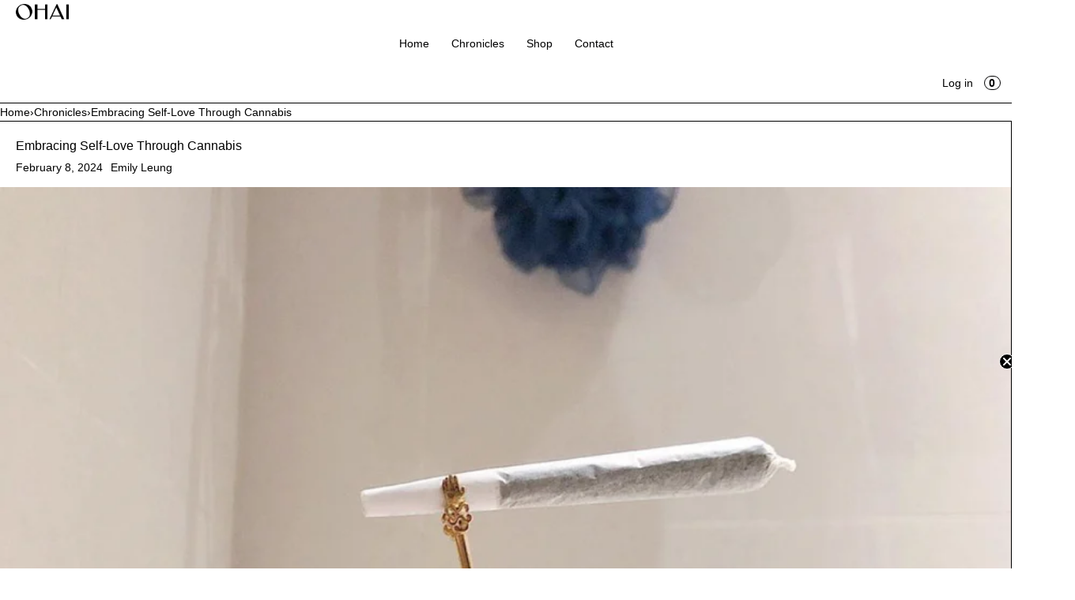

--- FILE ---
content_type: text/html; charset=utf-8
request_url: https://ohailife.com/blogs/chronicles/embracing-self-love-through-cannabis
body_size: 21341
content:
<!doctype html>
<html lang="en" dir="ltr"  class="no-js">
<head>
    <meta charset="utf-8">
    <meta name="viewport" content="width=device-width, initial-scale=1, viewport-fit=cover"><!-- OpenThinking SEO Engine -->	


<title>&nbsp;Embracing Self-Love Through Cannabis&nbsp;-&nbsp;OHAI</title>
<link rel="canonical" href="https://ohailife.com/blogs/chronicles/embracing-self-love-through-cannabis">
<meta name="description" content="In recent years, the narrative around cannabis has undergone a significant transformation. Once enveloped in stigma and prohibition, cannabis is now celebrat...">
<meta name="robots" content="index, follow, max-snippet:-1, max-image-preview:large, max-video-preview:-1">
<meta name="theme-color" content="#ffffff">
<meta name="Bullet" property="OpenThinking" content="https://openthinking.net/">
<meta name="designer" content="OpenThinking">
<meta property="og:site_name" content="OHAI">
<meta property="og:url" content="https://ohailife.com/blogs/chronicles/embracing-self-love-through-cannabis">
<meta property="og:title" content="Embracing Self-Love Through Cannabis">
<meta property="og:type" content="article">
<meta property="og:description" content="In recent years, the narrative around cannabis has undergone a significant transformation. Once enveloped in stigma and prohibition, cannabis is now celebrat...">
<meta property="og:image" content="http://ohailife.com/cdn/shop/articles/ohai_chronicles_joint_ring_self_love_bath.png?v=1707720906">
<meta property="og:image:secure_url" content="https://ohailife.com/cdn/shop/articles/ohai_chronicles_joint_ring_self_love_bath.png?v=1707720906">

<meta name="twitter:card" content="summary_large_image">
<meta name="twitter:title" content="Embracing Self-Love Through Cannabis">
<meta name="twitter:description" content="In recent years, the narrative around cannabis has undergone a significant transformation. Once enveloped in stigma and prohibition, cannabis is now celebrat...">
<meta name="ot:id" content="ba22326d40dbd392ea828ea3848766ad">
<script type="application/ld+json" class="openthinking-schema-graph">{"@context":"http:\/\/schema.org\/","@id":"\/blogs\/chronicles\/embracing-self-love-through-cannabis#article","@type":"Article","mainEntityOfPage":{"@type":"WebPage","@id":"https:\/\/ohailife.com\/blogs\/chronicles\/embracing-self-love-through-cannabis"},"articleBody":"\nIn recent years, the narrative around cannabis has undergone a significant transformation. Once enveloped in stigma and prohibition, cannabis is now celebrated in various cultures for its therapeutic and wellness benefits. As we navigate the complexities of modern life, the concept of self-love has never been more important. It's about recognizing our worth, taking care of our mental health, and finding peace within ourselves. In this spirit of self-care and acceptance, cannabis has emerged as a gentle companion for many on their journey towards self-love.\nThe Evolution of Cannabis Perception\nHistorically, cannabis has been used for thousands of years for its medicinal properties and as part of spiritual practices. This ancient wisdom is now being revisited, with a growing body of scientific research underscoring cannabis's benefits. The global shift towards legalization and the burgeoning cannabis industry have played pivotal roles in changing perceptions, enabling more people to explore its potential without fear of judgment or legal repercussions.\nCannabis and Mental Health: A Synergy for Self-Love\nFor many, the path to self-love begins with mental health. Anxiety, stress, and depression can severely hinder one’s ability to foster self-compassion and acceptance. Cannabis, with its calming and therapeutic properties, has been reported by many to alleviate these symptoms, offering a respite from the mental health challenges that plague our daily lives. While not a one-size-fits-all solution, the anecdotal and growing empirical evidence supporting cannabis as a tool for mental wellness cannot be ignored. It's crucial, however, to approach its use with mindfulness and guidance from healthcare professionals to ensure it serves our well-being positively.\nIncorporating Cannabis into Self-Care Routines\nSelf-care is an essential component of self-love, and cannabis has found its way into the routines of those seeking both mental and physical relief. From yoga sessions enhanced by the calming effects of CBD to skincare routines infused with cannabis products, individuals are finding innovative ways to integrate this plant into their daily lives. These practices are not about escapism but about enhancing one’s ability to be present and connected with oneself, fostering a deep sense of peace and contentment.\n\n\n\n\nSuggested Self-Love Rituals with Cannabis\nEmbracing cannabis in self-love rituals can transform ordinary moments into profound experiences of self-discovery and peace. Whether you prefer the traditional act of smoking joints, savoring edibles, utilizing oils, or indulging in infused foods, each method offers a unique pathway to relaxation and introspection. Consider starting your ritual with a small, mindful dose of your chosen cannabis product to set the intention for your self-care practice. For those who enjoy journaling, pairing this with a gentle indica strain can help facilitate deeper emotional release and creativity. Alternatively, a CBD-infused bath bomb can elevate a simple bath into a luxurious spa-like experience, melting away physical and mental tension. For the culinary enthusiasts, preparing a meal with cannabis-infused ingredients not only nurtures the body but also serves as a meditative practice, reminding us of the joy found in self-nourishment. Above all, these rituals underscore the importance of taking time for ourselves, encouraging a loving and compassionate dialogue within. By incorporating cannabis into our self-love routines, we invite harmony between body, mind, and spirit, fostering a sense of well-being that radiates from the inside out.\nSocietal Impact and Cultural Acceptance\nThe growing acceptance of cannabis is also reflective of a broader cultural shift towards embracing diverse paths to wellness and self-care. Social media and community platforms abound with positive narratives and testimonials about cannabis and self-love, breaking down barriers and challenging outdated stereotypes. This openness has cultivated a more inclusive culture around cannabis, one that celebrates its role in enhancing the quality of life and well-being.\nChallenges and Considerations\nDespite its benefits, the journey towards acceptance and understanding of cannabis is not without its challenges. Legal hurdles, societal misconceptions, and the need for more comprehensive research are ongoing concerns. It's imperative for users to navigate their cannabis journey responsibly, armed with knowledge and an understanding of their own bodies and mental health needs.\nCelebrate Love, Celebrate You\nAs we celebrate love, let us also embrace the love we owe ourselves. Cannabis, with its nuanced and multifaceted role in our lives, offers a pathway to self-love that marries ancient wisdom with modern understanding. By fostering a deeper connection with ourselves, we unlock the door to a life filled with peace, acceptance, and well-being. Let this be a reminder to prioritize self-care, explore what makes us feel whole, and approach our wellness journeys with openness and curiosity.","headline":"Embracing Self-Love Through Cannabis","description":"","image":"https:\/\/ohailife.com\/cdn\/shop\/articles\/ohai_chronicles_joint_ring_self_love_bath.png?v=1707720906\u0026width=1920","datePublished":"2024-02-11T22:55:05-08:00","dateModified":"2024-02-08T23:00:00-08:00","author":{"@type":"Person","name":"Emily Leung"},"publisher":{"@type":"Organization","name":"OHAI"}}</script><script type="application/ld+json" class="openthinking-schema-graph">
{
    "@context": "https://schema.org",
    "@type": "BreadcrumbList",
    "itemListElement": [{
      "@type": "ListItem",
      "position": 1,
      "name": "Home",
      "item": "https://ohailife.com"
    }, {
      "@type": "ListItem",
      "position": 2,
      "name": "Chronicles",
      "item": "https://ohailife.com/blogs/chronicles"
    }, {
      "@type": "ListItem",
      "position": 3,
      "name": "Embracing Self-Love Through Cannabis",
      "item": "https://ohailife.com/blogs/chronicles/embracing-self-love-through-cannabis"
    }]
}
</script>
<!-- / OpenThinking SEO Engine -->

<link rel="shortcut icon" href="//ohailife.com/cdn/shop/files/Untitled_3.png?crop=center&height=32&v=1702171921&width=32">
    <link rel="apple-touch-icon-precomposed" href="//ohailife.com/cdn/shop/files/Untitled_3.png?crop=center&height=250&v=1702171921&width=250"><script>document.documentElement.className = 'js';</script>

    <!-- BEGIN content_for_header -->
    <script>window.performance && window.performance.mark && window.performance.mark('shopify.content_for_header.start');</script><meta name="google-site-verification" content="-DSlUyCGfoT0S0HI0OtQFwXaQTL0QzUOVjrvA8TC-qM">
<meta id="shopify-digital-wallet" name="shopify-digital-wallet" content="/7778599027/digital_wallets/dialog">
<link rel="alternate" type="application/atom+xml" title="Feed" href="/blogs/chronicles.atom" />
<script async="async" src="/checkouts/internal/preloads.js?locale=en-CA"></script>
<script id="shopify-features" type="application/json">{"accessToken":"be539169a23c629fb1d017d535f07067","betas":["rich-media-storefront-analytics"],"domain":"ohailife.com","predictiveSearch":true,"shopId":7778599027,"locale":"en"}</script>
<script>var Shopify = Shopify || {};
Shopify.shop = "ohai.myshopify.com";
Shopify.locale = "en";
Shopify.currency = {"active":"CAD","rate":"1.0"};
Shopify.country = "CA";
Shopify.theme = {"name":"Updated copy of OHAI 2024 Redesign","id":134591348851,"schema_name":"Bullet","schema_version":"5.2.0","theme_store_id":1114,"role":"main"};
Shopify.theme.handle = "null";
Shopify.theme.style = {"id":null,"handle":null};
Shopify.cdnHost = "ohailife.com/cdn";
Shopify.routes = Shopify.routes || {};
Shopify.routes.root = "/";</script>
<script type="module">!function(o){(o.Shopify=o.Shopify||{}).modules=!0}(window);</script>
<script>!function(o){function n(){var o=[];function n(){o.push(Array.prototype.slice.apply(arguments))}return n.q=o,n}var t=o.Shopify=o.Shopify||{};t.loadFeatures=n(),t.autoloadFeatures=n()}(window);</script>
<script id="shop-js-analytics" type="application/json">{"pageType":"article"}</script>
<script defer="defer" async type="module" src="//ohailife.com/cdn/shopifycloud/shop-js/modules/v2/client.init-shop-cart-sync_BT-GjEfc.en.esm.js"></script>
<script defer="defer" async type="module" src="//ohailife.com/cdn/shopifycloud/shop-js/modules/v2/chunk.common_D58fp_Oc.esm.js"></script>
<script defer="defer" async type="module" src="//ohailife.com/cdn/shopifycloud/shop-js/modules/v2/chunk.modal_xMitdFEc.esm.js"></script>
<script type="module">
  await import("//ohailife.com/cdn/shopifycloud/shop-js/modules/v2/client.init-shop-cart-sync_BT-GjEfc.en.esm.js");
await import("//ohailife.com/cdn/shopifycloud/shop-js/modules/v2/chunk.common_D58fp_Oc.esm.js");
await import("//ohailife.com/cdn/shopifycloud/shop-js/modules/v2/chunk.modal_xMitdFEc.esm.js");

  window.Shopify.SignInWithShop?.initShopCartSync?.({"fedCMEnabled":true,"windoidEnabled":true});

</script>
<script>(function() {
  var isLoaded = false;
  function asyncLoad() {
    if (isLoaded) return;
    isLoaded = true;
    var urls = ["https:\/\/shopify.covet.pics\/covet-pics-widget-inject.js?shop=ohai.myshopify.com","https:\/\/cdn.nfcube.com\/instafeed-630fcbd286ffa96545dc4e30daa9a3d0.js?shop=ohai.myshopify.com"];
    for (var i = 0; i < urls.length; i++) {
      var s = document.createElement('script');
      s.type = 'text/javascript';
      s.async = true;
      s.src = urls[i];
      var x = document.getElementsByTagName('script')[0];
      x.parentNode.insertBefore(s, x);
    }
  };
  if(window.attachEvent) {
    window.attachEvent('onload', asyncLoad);
  } else {
    window.addEventListener('load', asyncLoad, false);
  }
})();</script>
<script id="__st">var __st={"a":7778599027,"offset":-28800,"reqid":"892ddfce-05e6-49d5-b0c5-f1612e95e49f-1769229729","pageurl":"ohailife.com\/blogs\/chronicles\/embracing-self-love-through-cannabis","s":"articles-734845665395","u":"2d3f2c35e6f2","p":"article","rtyp":"article","rid":734845665395};</script>
<script>window.ShopifyPaypalV4VisibilityTracking = true;</script>
<script id="captcha-bootstrap">!function(){'use strict';const t='contact',e='account',n='new_comment',o=[[t,t],['blogs',n],['comments',n],[t,'customer']],c=[[e,'customer_login'],[e,'guest_login'],[e,'recover_customer_password'],[e,'create_customer']],r=t=>t.map((([t,e])=>`form[action*='/${t}']:not([data-nocaptcha='true']) input[name='form_type'][value='${e}']`)).join(','),a=t=>()=>t?[...document.querySelectorAll(t)].map((t=>t.form)):[];function s(){const t=[...o],e=r(t);return a(e)}const i='password',u='form_key',d=['recaptcha-v3-token','g-recaptcha-response','h-captcha-response',i],f=()=>{try{return window.sessionStorage}catch{return}},m='__shopify_v',_=t=>t.elements[u];function p(t,e,n=!1){try{const o=window.sessionStorage,c=JSON.parse(o.getItem(e)),{data:r}=function(t){const{data:e,action:n}=t;return t[m]||n?{data:e,action:n}:{data:t,action:n}}(c);for(const[e,n]of Object.entries(r))t.elements[e]&&(t.elements[e].value=n);n&&o.removeItem(e)}catch(o){console.error('form repopulation failed',{error:o})}}const l='form_type',E='cptcha';function T(t){t.dataset[E]=!0}const w=window,h=w.document,L='Shopify',v='ce_forms',y='captcha';let A=!1;((t,e)=>{const n=(g='f06e6c50-85a8-45c8-87d0-21a2b65856fe',I='https://cdn.shopify.com/shopifycloud/storefront-forms-hcaptcha/ce_storefront_forms_captcha_hcaptcha.v1.5.2.iife.js',D={infoText:'Protected by hCaptcha',privacyText:'Privacy',termsText:'Terms'},(t,e,n)=>{const o=w[L][v],c=o.bindForm;if(c)return c(t,g,e,D).then(n);var r;o.q.push([[t,g,e,D],n]),r=I,A||(h.body.append(Object.assign(h.createElement('script'),{id:'captcha-provider',async:!0,src:r})),A=!0)});var g,I,D;w[L]=w[L]||{},w[L][v]=w[L][v]||{},w[L][v].q=[],w[L][y]=w[L][y]||{},w[L][y].protect=function(t,e){n(t,void 0,e),T(t)},Object.freeze(w[L][y]),function(t,e,n,w,h,L){const[v,y,A,g]=function(t,e,n){const i=e?o:[],u=t?c:[],d=[...i,...u],f=r(d),m=r(i),_=r(d.filter((([t,e])=>n.includes(e))));return[a(f),a(m),a(_),s()]}(w,h,L),I=t=>{const e=t.target;return e instanceof HTMLFormElement?e:e&&e.form},D=t=>v().includes(t);t.addEventListener('submit',(t=>{const e=I(t);if(!e)return;const n=D(e)&&!e.dataset.hcaptchaBound&&!e.dataset.recaptchaBound,o=_(e),c=g().includes(e)&&(!o||!o.value);(n||c)&&t.preventDefault(),c&&!n&&(function(t){try{if(!f())return;!function(t){const e=f();if(!e)return;const n=_(t);if(!n)return;const o=n.value;o&&e.removeItem(o)}(t);const e=Array.from(Array(32),(()=>Math.random().toString(36)[2])).join('');!function(t,e){_(t)||t.append(Object.assign(document.createElement('input'),{type:'hidden',name:u})),t.elements[u].value=e}(t,e),function(t,e){const n=f();if(!n)return;const o=[...t.querySelectorAll(`input[type='${i}']`)].map((({name:t})=>t)),c=[...d,...o],r={};for(const[a,s]of new FormData(t).entries())c.includes(a)||(r[a]=s);n.setItem(e,JSON.stringify({[m]:1,action:t.action,data:r}))}(t,e)}catch(e){console.error('failed to persist form',e)}}(e),e.submit())}));const S=(t,e)=>{t&&!t.dataset[E]&&(n(t,e.some((e=>e===t))),T(t))};for(const o of['focusin','change'])t.addEventListener(o,(t=>{const e=I(t);D(e)&&S(e,y())}));const B=e.get('form_key'),M=e.get(l),P=B&&M;t.addEventListener('DOMContentLoaded',(()=>{const t=y();if(P)for(const e of t)e.elements[l].value===M&&p(e,B);[...new Set([...A(),...v().filter((t=>'true'===t.dataset.shopifyCaptcha))])].forEach((e=>S(e,t)))}))}(h,new URLSearchParams(w.location.search),n,t,e,['guest_login'])})(!0,!0)}();</script>
<script integrity="sha256-4kQ18oKyAcykRKYeNunJcIwy7WH5gtpwJnB7kiuLZ1E=" data-source-attribution="shopify.loadfeatures" defer="defer" src="//ohailife.com/cdn/shopifycloud/storefront/assets/storefront/load_feature-a0a9edcb.js" crossorigin="anonymous"></script>
<script data-source-attribution="shopify.dynamic_checkout.dynamic.init">var Shopify=Shopify||{};Shopify.PaymentButton=Shopify.PaymentButton||{isStorefrontPortableWallets:!0,init:function(){window.Shopify.PaymentButton.init=function(){};var t=document.createElement("script");t.src="https://ohailife.com/cdn/shopifycloud/portable-wallets/latest/portable-wallets.en.js",t.type="module",document.head.appendChild(t)}};
</script>
<script data-source-attribution="shopify.dynamic_checkout.buyer_consent">
  function portableWalletsHideBuyerConsent(e){var t=document.getElementById("shopify-buyer-consent"),n=document.getElementById("shopify-subscription-policy-button");t&&n&&(t.classList.add("hidden"),t.setAttribute("aria-hidden","true"),n.removeEventListener("click",e))}function portableWalletsShowBuyerConsent(e){var t=document.getElementById("shopify-buyer-consent"),n=document.getElementById("shopify-subscription-policy-button");t&&n&&(t.classList.remove("hidden"),t.removeAttribute("aria-hidden"),n.addEventListener("click",e))}window.Shopify?.PaymentButton&&(window.Shopify.PaymentButton.hideBuyerConsent=portableWalletsHideBuyerConsent,window.Shopify.PaymentButton.showBuyerConsent=portableWalletsShowBuyerConsent);
</script>
<script data-source-attribution="shopify.dynamic_checkout.cart.bootstrap">document.addEventListener("DOMContentLoaded",(function(){function t(){return document.querySelector("shopify-accelerated-checkout-cart, shopify-accelerated-checkout")}if(t())Shopify.PaymentButton.init();else{new MutationObserver((function(e,n){t()&&(Shopify.PaymentButton.init(),n.disconnect())})).observe(document.body,{childList:!0,subtree:!0})}}));
</script>

<script>window.performance && window.performance.mark && window.performance.mark('shopify.content_for_header.end');</script>
    <!-- END content_for_header --><link href="//ohailife.com/cdn/shop/t/12/assets/skelet.css?v=30690137805230624931739223206" rel="stylesheet" type="text/css" media="all" /><style id="global-css-vars" data-otid="ba22326d40dbd392ea828ea3848766ad">:root {
    --hFontFamily: var(--fontFamily);
    --fontWeight: 400;
    --fontStyle: normal;
    --hWeight: 600;
    --hStyle: normal;

    --bgColor: #ffffff;
    --bgColorOpacity: rgba(255, 255, 255, 0.85);
    --primary: #000000;
    --plyr-color-main: var(--primary);
    --plyr-video-background: transparent;

    --iconSize: var(--fontSize);

    --color: #000000;
    --linkColor: #000001;
    --linkHover: #000000;

    --buttonBgColor: #000000;
    --buttonColor: #ffffff;
    --buttonBorderColor: #000000;
    --buttonBorderHover: #000000;
    --buttonTransform: uppercase;
    --buttonWeight: 600;
    --buttonAlign: center;

    --buyButtonBgColor: #000000;
    --buyButtonBorderColor: #000000;
    --buyButtonBorderHover: #000000;
    --buyButtonColor: #ffffff;
    --buttonBorderWidth: 1px;

    --boxBgColor: #ffffff;
    --boxPlaceholderColor: #000000;--boxBorderColor: #000000;
    --boxBorderHover: #000000;
    --boxBorderActive: #000000;

    --boxColor: #000000;
    --boxBorderWidth: 1px;

    --boxTransform: none;
    --boxAlign: left;

    --cardBg: rgba(0,0,0,0);
    --cardColor: #000000;
    --cardTextBg: rgba(0,0,0,0);

    --globalBorderColor: #000000;
    --globalBorderWidth: 1px;
    --globalBorder: var(--globalBorderWidth) solid var(--globalBorderColor);

    --radius: 5rem;
    --radius-2: 1rem;
    --radiusImg: 0;

    --globalShadow: 0 0 15px rgba(0,0,0,0.25);
    --globalTransparentBg: rgba(255, 255, 255, 0.9);

    --buttonRadius: var(--radius);
    --padding: 2rem;
    --boxPadding: 1.4rem;
    --boxRadius: var(--radius);
    --buttonPadding: 1.4rem;
    --rowGap: 0;
    --columnGap: 0;

    --logoSize: 1.8rem;
    --headerHeight: auto;

    --fontSizeBase: 1.0;
    --fontSize: calc(var(--fontSizeBase) * 1.4rem);

    --colorHeadings: #000000;
    --hSizeBase: 1.0;
    --hSize: calc(var(--hSizeBase) * 1.6rem);
    --h1Size: var(--hSize);
    --h2Size: var(--hSize);
    --h3Size: var(--hSize);
    --h4Size: var(--hSize);
    --h5Size: var(--hSize);
    --h6Size: var(--hSize);

    --hLine: 1.4;
    --h1Line: var(--hLine);
    --h2Line: var(--hLine);
    --h3Line: var(--hLine);
    --h4Line: var(--hLine);
    --h5Line: var(--hLine);
    --h6Line: var(--hLine);

    --fontFamily: Helvetica, Arial, sans-serif;
    --fontWeight: 400;
    --fontStyle: normal;

    --hFontFamily: Helvetica, Arial, sans-serif;
    --hWeight: 400;
    --hStyle: normal;
    --hTxTransform: none;

    --boxedLayoutMaxWidth: 1200px;

    --cardRatioCustom: 130%;

    --a11yWidth: calc(var(--globalBorderWidth) * 1);
    --a11yOffset: calc(var(--globalBorderWidth) * 3);
    --a11yColor: var(--globalBorderColor);
    --a11yOutline: var(--a11yWidth) solid var(--a11yColor);
    --a11yShadow: 0 0 0 var(--a11yWidth), 0 0 0 var(--a11yOffset) var(--a11yColor);
}img,video,iframe:not([title="reCAPTCHA"]),.lazyframe,.plyr__video-wrapper { border-radius: var(--radiusImg) }

body.ip--padding :where(img,video,.lazyframe,.plyr__video-wrapper) { transform: scale(0.98) }
body.ip--margin :where(img,video,.lazyframe,.plyr__video-wrapper)  { transform: scale(0.99) }
@media (max-width: 777px) { 
    body.ip--padding :where(img,video,.lazyframe,.plyr__video-wrapper) { transform: scale(0.97) } 
    body.ip--margin :where(img,video,.lazyframe,.plyr__video-wrapper)  { transform: scale(0.98) } 
}summary.dropdown-caret::-webkit-details-marker { display:none }
.dropdown-caret { --caretSize: 6px; width: 100%; list-style: none; display: flex; align-items: center; justify-content: space-between; gap: .7rem; user-select: none }.dropdown-caret::after {
        content: "";
        display: inline-block;
        width: 0;
        height: 0;
        vertical-align: middle;
        border-style: solid;
        border-width: var(--caretSize) var(--caretSize) 0;
        border-right-color: transparent;
        border-bottom-color: transparent;
        border-left-color: transparent;
    }

    details[open] > summary.dropdown-caret::after,
    .dropdown-caret[aria-expanded="true"]::after { transform: rotate(180deg) }@media (max-width: 777px) { 
  :root { 
    --fontSize: 1.4rem;
    --iconSize: var(--fontSize);
    --hSize: 1.6rem;
    --h1Size: var(--hSize);
    --h2Size: var(--hSize);
    --h3Size: var(--hSize);
    --h4Size: var(--hSize);
    --h5Size: var(--hSize);
    --h6Size: var(--hSize);
  }
}.coretex-dialog {
    --dialogBg: var(--bgColor);
    --dialogColor: var(--color);
        --hColor: var(--dialogColor);
    --dialogRadius: calc(var(--radius) / 3);
    --dialogW: calc(100% - var(--dialogMargin));
    --dialogMaxW: 500px;
    --dialogH: 600px;
    --dialogMaxH: calc(100vh - (var(--margin) * 2));
    --dialogBorder: var(--globalBorder);
    --dialogPadding: var(--padding);
    --dialogMargin: auto;

    --dialogSize: inherit;
    --hSize: var(--dialogSize);

    --dialogAnimationOpen: fadeIn 150ms ease forwards;
    --dialogAnimationClose: fadeOut 150ms ease forwards;
    --dialogTransOrigin: center;
}

.coretex-dialog dialog::-webkit-backdrop { --dialogBackdropBg: rgba(255, 255, 255, 0.9);
    --dialogBackdropBlur: none;
    --dialogBackdropAnimationIn: fadeIn 100ms ease forwards;
    --dialogBackdropAnimationOut: fadeOut 100ms ease forwards;
    pointer-events: all; }
.coretex-dialog dialog::backdrop { --dialogBackdropBg: rgba(255, 255, 255, 0.9);
    --dialogBackdropBlur: none;
    --dialogBackdropAnimationIn: fadeIn 100ms ease forwards;
    --dialogBackdropAnimationOut: fadeOut 100ms ease forwards;
    pointer-events: all; }

@keyframes fadeIn { 0% { opacity: 0 } 100% { opacity: 1 } }
@keyframes fadeOut { from { opacity: 1 } to { opacity: 0 } }
</style><link href="//ohailife.com/cdn/shop/t/12/assets/app.css?v=173536089958111605201739223206" rel="stylesheet" type="text/css" media="all" />

<!-- BEGIN app block: shopify://apps/klaviyo-email-marketing-sms/blocks/klaviyo-onsite-embed/2632fe16-c075-4321-a88b-50b567f42507 -->












  <script async src="https://static.klaviyo.com/onsite/js/XMkJSj/klaviyo.js?company_id=XMkJSj"></script>
  <script>!function(){if(!window.klaviyo){window._klOnsite=window._klOnsite||[];try{window.klaviyo=new Proxy({},{get:function(n,i){return"push"===i?function(){var n;(n=window._klOnsite).push.apply(n,arguments)}:function(){for(var n=arguments.length,o=new Array(n),w=0;w<n;w++)o[w]=arguments[w];var t="function"==typeof o[o.length-1]?o.pop():void 0,e=new Promise((function(n){window._klOnsite.push([i].concat(o,[function(i){t&&t(i),n(i)}]))}));return e}}})}catch(n){window.klaviyo=window.klaviyo||[],window.klaviyo.push=function(){var n;(n=window._klOnsite).push.apply(n,arguments)}}}}();</script>

  




  <script>
    window.klaviyoReviewsProductDesignMode = false
  </script>







<!-- END app block --><link href="https://monorail-edge.shopifysvc.com" rel="dns-prefetch">
<script>(function(){if ("sendBeacon" in navigator && "performance" in window) {try {var session_token_from_headers = performance.getEntriesByType('navigation')[0].serverTiming.find(x => x.name == '_s').description;} catch {var session_token_from_headers = undefined;}var session_cookie_matches = document.cookie.match(/_shopify_s=([^;]*)/);var session_token_from_cookie = session_cookie_matches && session_cookie_matches.length === 2 ? session_cookie_matches[1] : "";var session_token = session_token_from_headers || session_token_from_cookie || "";function handle_abandonment_event(e) {var entries = performance.getEntries().filter(function(entry) {return /monorail-edge.shopifysvc.com/.test(entry.name);});if (!window.abandonment_tracked && entries.length === 0) {window.abandonment_tracked = true;var currentMs = Date.now();var navigation_start = performance.timing.navigationStart;var payload = {shop_id: 7778599027,url: window.location.href,navigation_start,duration: currentMs - navigation_start,session_token,page_type: "article"};window.navigator.sendBeacon("https://monorail-edge.shopifysvc.com/v1/produce", JSON.stringify({schema_id: "online_store_buyer_site_abandonment/1.1",payload: payload,metadata: {event_created_at_ms: currentMs,event_sent_at_ms: currentMs}}));}}window.addEventListener('pagehide', handle_abandonment_event);}}());</script>
<script id="web-pixels-manager-setup">(function e(e,d,r,n,o){if(void 0===o&&(o={}),!Boolean(null===(a=null===(i=window.Shopify)||void 0===i?void 0:i.analytics)||void 0===a?void 0:a.replayQueue)){var i,a;window.Shopify=window.Shopify||{};var t=window.Shopify;t.analytics=t.analytics||{};var s=t.analytics;s.replayQueue=[],s.publish=function(e,d,r){return s.replayQueue.push([e,d,r]),!0};try{self.performance.mark("wpm:start")}catch(e){}var l=function(){var e={modern:/Edge?\/(1{2}[4-9]|1[2-9]\d|[2-9]\d{2}|\d{4,})\.\d+(\.\d+|)|Firefox\/(1{2}[4-9]|1[2-9]\d|[2-9]\d{2}|\d{4,})\.\d+(\.\d+|)|Chrom(ium|e)\/(9{2}|\d{3,})\.\d+(\.\d+|)|(Maci|X1{2}).+ Version\/(15\.\d+|(1[6-9]|[2-9]\d|\d{3,})\.\d+)([,.]\d+|)( \(\w+\)|)( Mobile\/\w+|) Safari\/|Chrome.+OPR\/(9{2}|\d{3,})\.\d+\.\d+|(CPU[ +]OS|iPhone[ +]OS|CPU[ +]iPhone|CPU IPhone OS|CPU iPad OS)[ +]+(15[._]\d+|(1[6-9]|[2-9]\d|\d{3,})[._]\d+)([._]\d+|)|Android:?[ /-](13[3-9]|1[4-9]\d|[2-9]\d{2}|\d{4,})(\.\d+|)(\.\d+|)|Android.+Firefox\/(13[5-9]|1[4-9]\d|[2-9]\d{2}|\d{4,})\.\d+(\.\d+|)|Android.+Chrom(ium|e)\/(13[3-9]|1[4-9]\d|[2-9]\d{2}|\d{4,})\.\d+(\.\d+|)|SamsungBrowser\/([2-9]\d|\d{3,})\.\d+/,legacy:/Edge?\/(1[6-9]|[2-9]\d|\d{3,})\.\d+(\.\d+|)|Firefox\/(5[4-9]|[6-9]\d|\d{3,})\.\d+(\.\d+|)|Chrom(ium|e)\/(5[1-9]|[6-9]\d|\d{3,})\.\d+(\.\d+|)([\d.]+$|.*Safari\/(?![\d.]+ Edge\/[\d.]+$))|(Maci|X1{2}).+ Version\/(10\.\d+|(1[1-9]|[2-9]\d|\d{3,})\.\d+)([,.]\d+|)( \(\w+\)|)( Mobile\/\w+|) Safari\/|Chrome.+OPR\/(3[89]|[4-9]\d|\d{3,})\.\d+\.\d+|(CPU[ +]OS|iPhone[ +]OS|CPU[ +]iPhone|CPU IPhone OS|CPU iPad OS)[ +]+(10[._]\d+|(1[1-9]|[2-9]\d|\d{3,})[._]\d+)([._]\d+|)|Android:?[ /-](13[3-9]|1[4-9]\d|[2-9]\d{2}|\d{4,})(\.\d+|)(\.\d+|)|Mobile Safari.+OPR\/([89]\d|\d{3,})\.\d+\.\d+|Android.+Firefox\/(13[5-9]|1[4-9]\d|[2-9]\d{2}|\d{4,})\.\d+(\.\d+|)|Android.+Chrom(ium|e)\/(13[3-9]|1[4-9]\d|[2-9]\d{2}|\d{4,})\.\d+(\.\d+|)|Android.+(UC? ?Browser|UCWEB|U3)[ /]?(15\.([5-9]|\d{2,})|(1[6-9]|[2-9]\d|\d{3,})\.\d+)\.\d+|SamsungBrowser\/(5\.\d+|([6-9]|\d{2,})\.\d+)|Android.+MQ{2}Browser\/(14(\.(9|\d{2,})|)|(1[5-9]|[2-9]\d|\d{3,})(\.\d+|))(\.\d+|)|K[Aa][Ii]OS\/(3\.\d+|([4-9]|\d{2,})\.\d+)(\.\d+|)/},d=e.modern,r=e.legacy,n=navigator.userAgent;return n.match(d)?"modern":n.match(r)?"legacy":"unknown"}(),u="modern"===l?"modern":"legacy",c=(null!=n?n:{modern:"",legacy:""})[u],f=function(e){return[e.baseUrl,"/wpm","/b",e.hashVersion,"modern"===e.buildTarget?"m":"l",".js"].join("")}({baseUrl:d,hashVersion:r,buildTarget:u}),m=function(e){var d=e.version,r=e.bundleTarget,n=e.surface,o=e.pageUrl,i=e.monorailEndpoint;return{emit:function(e){var a=e.status,t=e.errorMsg,s=(new Date).getTime(),l=JSON.stringify({metadata:{event_sent_at_ms:s},events:[{schema_id:"web_pixels_manager_load/3.1",payload:{version:d,bundle_target:r,page_url:o,status:a,surface:n,error_msg:t},metadata:{event_created_at_ms:s}}]});if(!i)return console&&console.warn&&console.warn("[Web Pixels Manager] No Monorail endpoint provided, skipping logging."),!1;try{return self.navigator.sendBeacon.bind(self.navigator)(i,l)}catch(e){}var u=new XMLHttpRequest;try{return u.open("POST",i,!0),u.setRequestHeader("Content-Type","text/plain"),u.send(l),!0}catch(e){return console&&console.warn&&console.warn("[Web Pixels Manager] Got an unhandled error while logging to Monorail."),!1}}}}({version:r,bundleTarget:l,surface:e.surface,pageUrl:self.location.href,monorailEndpoint:e.monorailEndpoint});try{o.browserTarget=l,function(e){var d=e.src,r=e.async,n=void 0===r||r,o=e.onload,i=e.onerror,a=e.sri,t=e.scriptDataAttributes,s=void 0===t?{}:t,l=document.createElement("script"),u=document.querySelector("head"),c=document.querySelector("body");if(l.async=n,l.src=d,a&&(l.integrity=a,l.crossOrigin="anonymous"),s)for(var f in s)if(Object.prototype.hasOwnProperty.call(s,f))try{l.dataset[f]=s[f]}catch(e){}if(o&&l.addEventListener("load",o),i&&l.addEventListener("error",i),u)u.appendChild(l);else{if(!c)throw new Error("Did not find a head or body element to append the script");c.appendChild(l)}}({src:f,async:!0,onload:function(){if(!function(){var e,d;return Boolean(null===(d=null===(e=window.Shopify)||void 0===e?void 0:e.analytics)||void 0===d?void 0:d.initialized)}()){var d=window.webPixelsManager.init(e)||void 0;if(d){var r=window.Shopify.analytics;r.replayQueue.forEach((function(e){var r=e[0],n=e[1],o=e[2];d.publishCustomEvent(r,n,o)})),r.replayQueue=[],r.publish=d.publishCustomEvent,r.visitor=d.visitor,r.initialized=!0}}},onerror:function(){return m.emit({status:"failed",errorMsg:"".concat(f," has failed to load")})},sri:function(e){var d=/^sha384-[A-Za-z0-9+/=]+$/;return"string"==typeof e&&d.test(e)}(c)?c:"",scriptDataAttributes:o}),m.emit({status:"loading"})}catch(e){m.emit({status:"failed",errorMsg:(null==e?void 0:e.message)||"Unknown error"})}}})({shopId: 7778599027,storefrontBaseUrl: "https://ohailife.com",extensionsBaseUrl: "https://extensions.shopifycdn.com/cdn/shopifycloud/web-pixels-manager",monorailEndpoint: "https://monorail-edge.shopifysvc.com/unstable/produce_batch",surface: "storefront-renderer",enabledBetaFlags: ["2dca8a86"],webPixelsConfigList: [{"id":"386203763","configuration":"{\"config\":\"{\\\"pixel_id\\\":\\\"G-W42VTH4MQ4\\\",\\\"google_tag_ids\\\":[\\\"G-W42VTH4MQ4\\\"],\\\"target_country\\\":\\\"CA\\\",\\\"gtag_events\\\":[{\\\"type\\\":\\\"begin_checkout\\\",\\\"action_label\\\":\\\"G-W42VTH4MQ4\\\"},{\\\"type\\\":\\\"search\\\",\\\"action_label\\\":\\\"G-W42VTH4MQ4\\\"},{\\\"type\\\":\\\"view_item\\\",\\\"action_label\\\":\\\"G-W42VTH4MQ4\\\"},{\\\"type\\\":\\\"purchase\\\",\\\"action_label\\\":\\\"G-W42VTH4MQ4\\\"},{\\\"type\\\":\\\"page_view\\\",\\\"action_label\\\":\\\"G-W42VTH4MQ4\\\"},{\\\"type\\\":\\\"add_payment_info\\\",\\\"action_label\\\":\\\"G-W42VTH4MQ4\\\"},{\\\"type\\\":\\\"add_to_cart\\\",\\\"action_label\\\":\\\"G-W42VTH4MQ4\\\"}],\\\"enable_monitoring_mode\\\":false}\"}","eventPayloadVersion":"v1","runtimeContext":"OPEN","scriptVersion":"b2a88bafab3e21179ed38636efcd8a93","type":"APP","apiClientId":1780363,"privacyPurposes":[],"dataSharingAdjustments":{"protectedCustomerApprovalScopes":["read_customer_address","read_customer_email","read_customer_name","read_customer_personal_data","read_customer_phone"]}},{"id":"128548979","configuration":"{\"pixel_id\":\"349159373150536\",\"pixel_type\":\"facebook_pixel\",\"metaapp_system_user_token\":\"-\"}","eventPayloadVersion":"v1","runtimeContext":"OPEN","scriptVersion":"ca16bc87fe92b6042fbaa3acc2fbdaa6","type":"APP","apiClientId":2329312,"privacyPurposes":["ANALYTICS","MARKETING","SALE_OF_DATA"],"dataSharingAdjustments":{"protectedCustomerApprovalScopes":["read_customer_address","read_customer_email","read_customer_name","read_customer_personal_data","read_customer_phone"]}},{"id":"shopify-app-pixel","configuration":"{}","eventPayloadVersion":"v1","runtimeContext":"STRICT","scriptVersion":"0450","apiClientId":"shopify-pixel","type":"APP","privacyPurposes":["ANALYTICS","MARKETING"]},{"id":"shopify-custom-pixel","eventPayloadVersion":"v1","runtimeContext":"LAX","scriptVersion":"0450","apiClientId":"shopify-pixel","type":"CUSTOM","privacyPurposes":["ANALYTICS","MARKETING"]}],isMerchantRequest: false,initData: {"shop":{"name":"OHAI","paymentSettings":{"currencyCode":"CAD"},"myshopifyDomain":"ohai.myshopify.com","countryCode":"CA","storefrontUrl":"https:\/\/ohailife.com"},"customer":null,"cart":null,"checkout":null,"productVariants":[],"purchasingCompany":null},},"https://ohailife.com/cdn","fcfee988w5aeb613cpc8e4bc33m6693e112",{"modern":"","legacy":""},{"shopId":"7778599027","storefrontBaseUrl":"https:\/\/ohailife.com","extensionBaseUrl":"https:\/\/extensions.shopifycdn.com\/cdn\/shopifycloud\/web-pixels-manager","surface":"storefront-renderer","enabledBetaFlags":"[\"2dca8a86\"]","isMerchantRequest":"false","hashVersion":"fcfee988w5aeb613cpc8e4bc33m6693e112","publish":"custom","events":"[[\"page_viewed\",{}]]"});</script><script>
  window.ShopifyAnalytics = window.ShopifyAnalytics || {};
  window.ShopifyAnalytics.meta = window.ShopifyAnalytics.meta || {};
  window.ShopifyAnalytics.meta.currency = 'CAD';
  var meta = {"page":{"pageType":"article","resourceType":"article","resourceId":734845665395,"requestId":"892ddfce-05e6-49d5-b0c5-f1612e95e49f-1769229729"}};
  for (var attr in meta) {
    window.ShopifyAnalytics.meta[attr] = meta[attr];
  }
</script>
<script class="analytics">
  (function () {
    var customDocumentWrite = function(content) {
      var jquery = null;

      if (window.jQuery) {
        jquery = window.jQuery;
      } else if (window.Checkout && window.Checkout.$) {
        jquery = window.Checkout.$;
      }

      if (jquery) {
        jquery('body').append(content);
      }
    };

    var hasLoggedConversion = function(token) {
      if (token) {
        return document.cookie.indexOf('loggedConversion=' + token) !== -1;
      }
      return false;
    }

    var setCookieIfConversion = function(token) {
      if (token) {
        var twoMonthsFromNow = new Date(Date.now());
        twoMonthsFromNow.setMonth(twoMonthsFromNow.getMonth() + 2);

        document.cookie = 'loggedConversion=' + token + '; expires=' + twoMonthsFromNow;
      }
    }

    var trekkie = window.ShopifyAnalytics.lib = window.trekkie = window.trekkie || [];
    if (trekkie.integrations) {
      return;
    }
    trekkie.methods = [
      'identify',
      'page',
      'ready',
      'track',
      'trackForm',
      'trackLink'
    ];
    trekkie.factory = function(method) {
      return function() {
        var args = Array.prototype.slice.call(arguments);
        args.unshift(method);
        trekkie.push(args);
        return trekkie;
      };
    };
    for (var i = 0; i < trekkie.methods.length; i++) {
      var key = trekkie.methods[i];
      trekkie[key] = trekkie.factory(key);
    }
    trekkie.load = function(config) {
      trekkie.config = config || {};
      trekkie.config.initialDocumentCookie = document.cookie;
      var first = document.getElementsByTagName('script')[0];
      var script = document.createElement('script');
      script.type = 'text/javascript';
      script.onerror = function(e) {
        var scriptFallback = document.createElement('script');
        scriptFallback.type = 'text/javascript';
        scriptFallback.onerror = function(error) {
                var Monorail = {
      produce: function produce(monorailDomain, schemaId, payload) {
        var currentMs = new Date().getTime();
        var event = {
          schema_id: schemaId,
          payload: payload,
          metadata: {
            event_created_at_ms: currentMs,
            event_sent_at_ms: currentMs
          }
        };
        return Monorail.sendRequest("https://" + monorailDomain + "/v1/produce", JSON.stringify(event));
      },
      sendRequest: function sendRequest(endpointUrl, payload) {
        // Try the sendBeacon API
        if (window && window.navigator && typeof window.navigator.sendBeacon === 'function' && typeof window.Blob === 'function' && !Monorail.isIos12()) {
          var blobData = new window.Blob([payload], {
            type: 'text/plain'
          });

          if (window.navigator.sendBeacon(endpointUrl, blobData)) {
            return true;
          } // sendBeacon was not successful

        } // XHR beacon

        var xhr = new XMLHttpRequest();

        try {
          xhr.open('POST', endpointUrl);
          xhr.setRequestHeader('Content-Type', 'text/plain');
          xhr.send(payload);
        } catch (e) {
          console.log(e);
        }

        return false;
      },
      isIos12: function isIos12() {
        return window.navigator.userAgent.lastIndexOf('iPhone; CPU iPhone OS 12_') !== -1 || window.navigator.userAgent.lastIndexOf('iPad; CPU OS 12_') !== -1;
      }
    };
    Monorail.produce('monorail-edge.shopifysvc.com',
      'trekkie_storefront_load_errors/1.1',
      {shop_id: 7778599027,
      theme_id: 134591348851,
      app_name: "storefront",
      context_url: window.location.href,
      source_url: "//ohailife.com/cdn/s/trekkie.storefront.8d95595f799fbf7e1d32231b9a28fd43b70c67d3.min.js"});

        };
        scriptFallback.async = true;
        scriptFallback.src = '//ohailife.com/cdn/s/trekkie.storefront.8d95595f799fbf7e1d32231b9a28fd43b70c67d3.min.js';
        first.parentNode.insertBefore(scriptFallback, first);
      };
      script.async = true;
      script.src = '//ohailife.com/cdn/s/trekkie.storefront.8d95595f799fbf7e1d32231b9a28fd43b70c67d3.min.js';
      first.parentNode.insertBefore(script, first);
    };
    trekkie.load(
      {"Trekkie":{"appName":"storefront","development":false,"defaultAttributes":{"shopId":7778599027,"isMerchantRequest":null,"themeId":134591348851,"themeCityHash":"8750630770095284700","contentLanguage":"en","currency":"CAD","eventMetadataId":"002864d4-3765-4bb5-90b6-2c2f2f51339e"},"isServerSideCookieWritingEnabled":true,"monorailRegion":"shop_domain","enabledBetaFlags":["65f19447"]},"Session Attribution":{},"S2S":{"facebookCapiEnabled":true,"source":"trekkie-storefront-renderer","apiClientId":580111}}
    );

    var loaded = false;
    trekkie.ready(function() {
      if (loaded) return;
      loaded = true;

      window.ShopifyAnalytics.lib = window.trekkie;

      var originalDocumentWrite = document.write;
      document.write = customDocumentWrite;
      try { window.ShopifyAnalytics.merchantGoogleAnalytics.call(this); } catch(error) {};
      document.write = originalDocumentWrite;

      window.ShopifyAnalytics.lib.page(null,{"pageType":"article","resourceType":"article","resourceId":734845665395,"requestId":"892ddfce-05e6-49d5-b0c5-f1612e95e49f-1769229729","shopifyEmitted":true});

      var match = window.location.pathname.match(/checkouts\/(.+)\/(thank_you|post_purchase)/)
      var token = match? match[1]: undefined;
      if (!hasLoggedConversion(token)) {
        setCookieIfConversion(token);
        
      }
    });


        var eventsListenerScript = document.createElement('script');
        eventsListenerScript.async = true;
        eventsListenerScript.src = "//ohailife.com/cdn/shopifycloud/storefront/assets/shop_events_listener-3da45d37.js";
        document.getElementsByTagName('head')[0].appendChild(eventsListenerScript);

})();</script>
  <script>
  if (!window.ga || (window.ga && typeof window.ga !== 'function')) {
    window.ga = function ga() {
      (window.ga.q = window.ga.q || []).push(arguments);
      if (window.Shopify && window.Shopify.analytics && typeof window.Shopify.analytics.publish === 'function') {
        window.Shopify.analytics.publish("ga_stub_called", {}, {sendTo: "google_osp_migration"});
      }
      console.error("Shopify's Google Analytics stub called with:", Array.from(arguments), "\nSee https://help.shopify.com/manual/promoting-marketing/pixels/pixel-migration#google for more information.");
    };
    if (window.Shopify && window.Shopify.analytics && typeof window.Shopify.analytics.publish === 'function') {
      window.Shopify.analytics.publish("ga_stub_initialized", {}, {sendTo: "google_osp_migration"});
    }
  }
</script>
<script
  defer
  src="https://ohailife.com/cdn/shopifycloud/perf-kit/shopify-perf-kit-3.0.4.min.js"
  data-application="storefront-renderer"
  data-shop-id="7778599027"
  data-render-region="gcp-us-central1"
  data-page-type="article"
  data-theme-instance-id="134591348851"
  data-theme-name="Bullet"
  data-theme-version="5.2.0"
  data-monorail-region="shop_domain"
  data-resource-timing-sampling-rate="10"
  data-shs="true"
  data-shs-beacon="true"
  data-shs-export-with-fetch="true"
  data-shs-logs-sample-rate="1"
  data-shs-beacon-endpoint="https://ohailife.com/api/collect"
></script>
</head>
<body class="t-article ip--none" layout-boxed="false" pid="/blogs/chronicles/embracing-self-love-through-cannabis">
<a href="#mainContent" class="skip-to-content button is-primary visually-hidden">Skip to content</a>

    <component-loader id="app"><!-- BEGIN sections: group-header -->
<div id="shopify-section-sections--16912486891635__header" class="shopify-section shopify-section-group-group-header main-header"><script src="//ohailife.com/cdn/shop/t/12/assets/predictive-search.js?v=181628166826281925991739223206" defer></script><search-engine id="searchbar">

    <x-grid columns="2" id="SearchControllers" class="header">
        <x-cell ps="center start"><h3 class="h3 headingTitle">Search</h3></x-cell>
        <x-cell ps="center end">
            <button class="is-blank shrink-search no-js-hidden"><i class="g-x"><svg xmlns="http://www.w3.org/2000/svg" fill="none" viewBox="0 0 24 24" focusable="false" aria-hidden="true"><path stroke="currentColor" stroke-linecap="round" stroke-linejoin="round" stroke-width="1" d="M18 6 6 18M6 6l12 12"/></svg></i></button>
            <noscript><a href="#!" class="button is-blank shrink-search"><i class="g-x"><svg xmlns="http://www.w3.org/2000/svg" fill="none" viewBox="0 0 24 24" focusable="false" aria-hidden="true"><path stroke="currentColor" stroke-linecap="round" stroke-linejoin="round" stroke-width="1" d="M18 6 6 18M6 6l12 12"/></svg></i></a></noscript>
        </x-cell>
    </x-grid><main-search>
        <form action="/search" method="get" role="search" class="search">
        <x-flex direction="column" class="search-section">
            <x-flex ai="center" class="search-input-stack">
                <x-cell style="padding-left:var(--boxPadding)"><i class="g-search"><svg xmlns="http://www.w3.org/2000/svg" fill="none" viewBox="0 0 24 24" focusable="false" aria-hidden="true"><path stroke="currentColor" stroke-linecap="round" stroke-linejoin="round" stroke-width="1" d="m21 21-6-6m2-5a7 7 0 1 1-14 0 7 7 0 0 1 14 0Z"/></svg></i></x-cell>
                <x-cell class="s-input fullwidth">
                    <label for="Search-In-Template" class="visually-hidden">Search</label>
                    <input id="Search-In-Template" class="fullwidth"
                        type="search"
                        name="q"
                        value=""
                        placeholder="Search">
                    <input type="hidden" name="options[prefix]" value="last">
                </x-cell>

                <x-cell class="s-buttons">
                    <button type="reset" class="is-blank reset__button field__button  hidden" aria-label="Reset">
                        <span><i class="g-x"><svg xmlns="http://www.w3.org/2000/svg" fill="none" viewBox="0 0 24 24" focusable="false" aria-hidden="true"><path stroke="currentColor" stroke-linecap="round" stroke-linejoin="round" stroke-width="1" d="M18 6 6 18M6 6l12 12"/></svg></i></span>
                    </button>
                    <button type="submit" class="is-blank visually-hidden" aria-label="Search"><span>Search</span></button>
                </x-cell>
            </x-flex></x-flex>
        </form>
    </main-search></search-engine><section id="mobmenu">
<div class="mobnav"><x-grid columns="2" class="header">
	<x-cell ps="center start"><h3 class="h3 headingTitle">Menu</h3></x-cell>
	<x-cell ps="center end">
		<button class="is-blank shrink-menu no-js-hidden">
            <span class="visually-hidden">Close</span><i class="g-x"><svg xmlns="http://www.w3.org/2000/svg" fill="none" viewBox="0 0 24 24" focusable="false" aria-hidden="true"><path stroke="currentColor" stroke-linecap="round" stroke-linejoin="round" stroke-width="1" d="M18 6 6 18M6 6l12 12"/></svg></i></button>
		<noscript><a href="#!" class="button is-blank shrink-search"><span class="visually-hidden">Close</span><i class="g-x"><svg xmlns="http://www.w3.org/2000/svg" fill="none" viewBox="0 0 24 24" focusable="false" aria-hidden="true"><path stroke="currentColor" stroke-linecap="round" stroke-linejoin="round" stroke-width="1" d="M18 6 6 18M6 6l12 12"/></svg></i></a></noscript>
	</x-cell>
</x-grid>

<nav><x-grid columns="2" class="bordi quicks"><x-cell><a href="/account/register" id="customer_register_link">Register</a></x-cell>
		<x-cell><a href="/account/login" id="customer_login_link">Log in</a></x-cell></x-grid><x-grid columns="1" class="bordi menus"><x-cell>
	<ul class="no-style">
	
		<li><a href="/" class="no-style lv1l" data-name="Home">Home</a></li>
	
	</ul>
	</x-cell><x-cell>
	<ul class="no-style">
	
		<li><a href="/blogs/chronicles" class="no-style lv1l" data-name="Chronicles">Chronicles</a></li>
	
	</ul>
	</x-cell><x-cell>
	<ul class="no-style">
	
		<li><a href="/collections/all" class="no-style lv1l" data-name="Shop">Shop</a></li>
	
	</ul>
	</x-cell><x-cell>
	<ul class="no-style">
	
		<li><a href="/pages/contact" class="no-style lv1l" data-name="Contact">Contact</a></li>
	
	</ul>
	</x-cell></x-grid>
</nav>
</div>
</section><style data-shopify>
:root{ --headerPosition:sticky;--logoFontFamily:Helvetica,Arial, sans-serif;--logoFontWeight:400;--logoFontStyle:normal }</style><header id="header" tabindex="-1">

    <x-grid id="header-grid" columns="3" columns-s="2" ><x-cell class="bogo" order-s="1" >
            <style>:root{--logoImageSize:20px;--logoAlign:flex-start}</style>
            <a href="/" class="no-style"><img src="//ohailife.com/cdn/shop/files/Ohai-logo-k_1d2dc708-6cdf-4a26-831f-a1976bf6ecad.png?v=1702171838&amp;width=400" alt="OHAI" srcset="//ohailife.com/cdn/shop/files/Ohai-logo-k_1d2dc708-6cdf-4a26-831f-a1976bf6ecad.png?v=1702171838&amp;width=100 100w, //ohailife.com/cdn/shop/files/Ohai-logo-k_1d2dc708-6cdf-4a26-831f-a1976bf6ecad.png?v=1702171838&amp;width=200 200w, //ohailife.com/cdn/shop/files/Ohai-logo-k_1d2dc708-6cdf-4a26-831f-a1976bf6ecad.png?v=1702171838&amp;width=400 400w" width="400" height="120" class="logo">
</a>
        </x-cell><x-cell class="menulink large-only" style="--navAlign:center;--navDropdownAlign:auto" ><nav aria-label="Menu">
    <ul class="inline large-only"><li>
        
            <a href="/" class="no-style" data-name="Home">Home</a>
        
        </li><li>
        
            <a href="/blogs/chronicles" class="no-style" data-name="Chronicles">Chronicles</a>
        
        </li><li>
        
            <a href="/collections/all" class="no-style" data-name="Shop">Shop</a>
        
        </li><li>
        
            <a href="/pages/contact" class="no-style" data-name="Contact">Contact</a>
        
        </li></ul>
    </nav></x-cell><x-cell class="accounts" order-s="3" style="--accAlign:flex-end" >
        <ul class="inline "><li class="small-only hamburger">
                

                <button class="is-blank fire-menu no-js-hidden">
Menu
</button>
                <noscript><a href="#mobmenu" class="no-style" style="padding-inline:0">
Menu
</a></noscript>
            </li><li>
                <x-flex class="localization large-only">
                </x-flex>
            </li>
                    <li class="large-only">
                        <a href="/account/login" class="no-style">Log in
</a>
                    </li><li class="cartCounter">
                
<button class="is-blank js" aria-label="Cart" data-open="#cartBox">
                <span id="counter" data-count="0">
                    <span class="visually-hidden">Cart</span><span class="visually-hidden" data-ajax-cart-bind="item_count">0</span>
                </span>
                </button></li>
        </ul>
        </x-cell></x-grid>
</header>

<script>document.body.classList.add('hpsticky'); let headerElements = document.querySelectorAll('[class*="group-header"]'), headerHeight = 0, debouncer; function updateHeaderHeight() { headerHeight = 0; headerElements.forEach(element => { headerHeight += element.clientHeight }); document.body.style.setProperty('--headerGroupHeight', `${headerHeight}px`); getElementHeight('#header','body','--headerHeight'); getElementHeight('.marquee','body','--marqueeHeight') } function debouncedResize() { clearTimeout(debouncer); debouncer = setTimeout(() => updateHeaderHeight(), 100) } document.addEventListener('DOMContentLoaded', () => { updateHeaderHeight() }); window.addEventListener('resize', debouncedResize)</script><coretex-dialog id="cartBox" class="coretex-dialog" data-nosdm cart-layout="drawer" data-section-id="sections--16912486891635__header">
    <dialog aria-label="Cart modal" dialog-position="center">
        <dialog-wrapper aria-label="Cart modal" x-flex direction="column">
            <header x-flex direction="row" ai="center" jc="between">
                <x-cell ps="center start"><h3 class="h3 headingTitle">Cart</h3></x-cell>
                <x-cell ps="center end">
                    <form>
                        <button formmethod="dialog" class="is-blank" data-close>
                            <span class="visually-hidden">Close</span><i class="g-x"><svg xmlns="http://www.w3.org/2000/svg" fill="none" viewBox="0 0 24 24" focusable="false" aria-hidden="true"><path stroke="currentColor" stroke-linecap="round" stroke-linejoin="round" stroke-width="1" d="M18 6 6 18M6 6l12 12"/></svg></i></button>
                    </form>
                </x-cell>
            </header>

            <main>

<coretex-cart empty="true" counter="0" layout="drawer" data-ajax-cart-section><section class="empty">
        <x-flex direction="column">
            <h2>Your cart is empty</h2>
            <a href="/collections/all" class="button is-blank fullwidth">Continue shopping</a>
        </x-flex>
    </section>
</coretex-cart></main>
            
        </dialog-wrapper>
    </dialog>
</coretex-dialog>

    <link rel="preload" as="style" href="//ohailife.com/cdn/shop/t/12/assets/c-dialog.css?v=171585802533664366601739223206" onload="this.onload=null;this.removeAttribute('onload');if(document.querySelector('link[href=\'//ohailife.com/cdn/shop/t/12/assets/c-dialog.css?v=171585802533664366601739223206\']') !== this){this.remove()}else{this.rel='stylesheet'}">
    <noscript><link rel="stylesheet" href="//ohailife.com/cdn/shop/t/12/assets/c-dialog.css?v=171585802533664366601739223206"></noscript></div><div id="shopify-section-sections--16912486891635__5430e869-7599-46ae-99be-08f806285a18" class="shopify-section shopify-section-group-group-header announcement-bar"></div>
<!-- END sections: group-header --><main id="mainContent"><nav class="breadcrumb mob-scroller blockfader" aria-label="breadcrumbs">
      <a href="/" title="Home" class="no-style">Home</a><span aria-hidden="true">&rsaquo;</span>
          <a href="/blogs/chronicles" title="">Chronicles</a>
          <span aria-hidden="true">&rsaquo;</span>
          <span>Embracing Self-Love Through Cannabis</span>
    </nav><div id="shopify-section-template--16912486039667__main" class="shopify-section"><div class="blog-page">
<section class="post">
<x-grid columns="8" columns-s="1">
    <x-cell span="1+2" class="meta">
    <aside class="stick">
        <div>
            <h1>Embracing Self-Love Through Cannabis</h1><span class="date"><time datetime="2024-02-08"><time datetime="2024-02-09T07:00:00Z">February 8, 2024</time></time></span><span class="author">Emily Leung</span></div><picture><img src="//ohailife.com/cdn/shop/articles/ohai_chronicles_joint_ring_self_love_bath.png?crop=center&amp;height=940&amp;v=1707720906&amp;width=940" alt="Embracing Self-Love Through Cannabis" srcset="//ohailife.com/cdn/shop/articles/ohai_chronicles_joint_ring_self_love_bath.png?crop=center&amp;height=360&amp;v=1707720906&amp;width=360 360w, //ohailife.com/cdn/shop/articles/ohai_chronicles_joint_ring_self_love_bath.png?crop=center&amp;height=533&amp;v=1707720906&amp;width=533 533w, //ohailife.com/cdn/shop/articles/ohai_chronicles_joint_ring_self_love_bath.png?crop=center&amp;height=720&amp;v=1707720906&amp;width=720 720w, //ohailife.com/cdn/shop/articles/ohai_chronicles_joint_ring_self_love_bath.png?crop=center&amp;height=940&amp;v=1707720906&amp;width=940 940w" width="940" height="940" loading="eager"></picture><div class="sharing coverlayer">
            <x-flex jc="between" ai="center" class="mob-scroller">
                <x-cell><h3 class="h5">Share</h3></x-cell>
                <x-cell>
                    <div><ul class="no-style large-only" x-flex style="gap:var(--buttonPadding)">
	<li><a href="mailto:?subject=Embracing Self-Love Through Cannabis&body=https://ohailife.com/blogs/chronicles/embracing-self-love-through-cannabis" class="no-style">Email</a></li>
	<li><a href="https://x.com/intent/post?text=Embracing Self-Love Through Cannabis&amp;url=https://ohailife.com/blogs/chronicles/embracing-self-love-through-cannabis" target="_blank" rel="nofollow" class="no-style">X</a></li>
	<li><a href="https://pinterest.com/pin/create/button/?url=https://ohailife.com/blogs/chronicles/embracing-self-love-through-cannabis&amp;media=//ohailife.com/cdn/shop/articles/ohai_chronicles_joint_ring_self_love_bath.png?v=1707720906&amp;description=Embracing Self-Love Through Cannabis" target="_blank" rel="nofollow" class="no-style">Pinterest</a></li>
	<li><a href="https://facebook.com/sharer/sharer.php?u=https://ohailife.com/blogs/chronicles/embracing-self-love-through-cannabis" target="_blank" rel="nofollow" class="no-style">Facebook</a></li>
	<li><a href="https://web.whatsapp.com/send?text=https://ohailife.com/blogs/chronicles/embracing-self-love-through-cannabis" target="_blank" rel="nofollow" class="no-style">WhatsApp</a></li>
	<li><a href="https://telegram.me/share/url?url=https://ohailife.com/blogs/chronicles/embracing-self-love-through-cannabis&media=//ohailife.com/cdn/shop/articles/ohai_chronicles_joint_ring_self_love_bath.png?v=1707720906" target="_blank" rel="nofollow" class="no-style">Telegram</a></li>
</ul><button class="mobshare is-blank small-only" style="font-weight:normal;display:flex;gap:calc(var(--margin)*2)">
	<span><i class="g-share"><svg xmlns="http://www.w3.org/2000/svg" fill="none" viewBox="0 0 24 24" focusable="false" aria-hidden="true"><path stroke="currentColor" stroke-linecap="round" stroke-linejoin="round" stroke-width="1" d="M21 12v4.2c0 1.68 0 2.52-.327 3.162a3 3 0 0 1-1.311 1.311C18.72 21 17.88 21 16.2 21H7.8c-1.68 0-2.52 0-3.162-.327a3 3 0 0 1-1.311-1.311C3 18.72 3 17.88 3 16.2V12m13-5-4-4m0 0L8 7m4-4v12"/></svg></i></span>
	<span>Share</span>
</button>

<script>
const shareData = { title: 'OHAI', text: 'Embracing Self-Love Through Cannabis', url: 'https://ohailife.com/blogs/chronicles/embracing-self-love-through-cannabis' }
const shareButton = document.querySelector('.mobshare');
const resultPara = document.querySelector('.share-result');

shareButton.addEventListener('click', async () => {
	try { await navigator.share(shareData) } 
	catch (err) { return }
});
</script></div>
                </x-cell>
            </x-flex>
        </div></aside>
    </x-cell>

    <x-cell span="3..">
        <article>
            <p class="rte"><meta charset="utf-8">
<p style="text-align: left;" data-mce-fragment="1">In recent years, the narrative around cannabis has undergone a significant transformation. Once enveloped in stigma and prohibition, cannabis is now celebrated in various cultures for its therapeutic and wellness benefits. As we navigate the complexities of modern life, the concept of self-love has never been more important. It's about recognizing our worth, taking care of our mental health, and finding peace within ourselves. In this spirit of self-care and acceptance, cannabis has emerged as a gentle companion for many on their journey towards self-love.</p>
<h3 data-mce-fragment="1">The Evolution of Cannabis Perception</h3>
<p data-mce-fragment="1">Historically, cannabis has been used for thousands of years for its medicinal properties and as part of spiritual practices. This ancient wisdom is now being revisited, with a growing body of scientific research underscoring cannabis's benefits. The global shift towards legalization and the burgeoning cannabis industry have played pivotal roles in changing perceptions, enabling more people to explore its potential without fear of judgment or legal repercussions.</p>
<h3 data-mce-fragment="1">Cannabis and Mental Health: A Synergy for Self-Love</h3>
<p data-mce-fragment="1">For many, the path to self-love begins with mental health. Anxiety, stress, and depression can severely hinder one’s ability to foster self-compassion and acceptance. Cannabis, with its calming and therapeutic properties, has been reported by many to alleviate these symptoms, offering a respite from the mental health challenges that plague our daily lives. While not a one-size-fits-all solution, the anecdotal and growing empirical evidence supporting cannabis as a tool for mental wellness cannot be ignored. It's crucial, however, to approach its use with mindfulness and guidance from healthcare professionals to ensure it serves our well-being positively.</p>
<h3 data-mce-fragment="1">Incorporating Cannabis into Self-Care Routines</h3>
<p data-mce-fragment="1">Self-care is an essential component of self-love, and cannabis has found its way into the routines of those seeking both mental and physical relief. From yoga sessions enhanced by the calming effects of CBD to skincare routines infused with cannabis products, individuals are finding innovative ways to integrate this plant into their daily lives. These practices are not about escapism but about enhancing one’s ability to be present and connected with oneself, fostering a deep sense of peace and contentment.</p>
<h3 style="text-align: center;" data-mce-fragment="1">
<meta charset="utf-8">
<img alt="" src="https://cdn.shopify.com/s/files/1/0077/7859/9027/files/Screenshot_2024-02-12_at_1.10.29_AM_480x480.png?v=1707729072" data-mce-selected="1" data-mce-src="https://cdn.shopify.com/s/files/1/0077/7859/9027/files/Screenshot_2024-02-12_at_1.10.29_AM_480x480.png?v=1707729072" data-mce-fragment="1">
</h3>
<h3 data-mce-fragment="1">Suggested Self-Love Rituals with Cannabis</h3>
<p data-mce-fragment="1">Embracing cannabis in self-love rituals can transform ordinary moments into profound experiences of self-discovery and peace. Whether you prefer the traditional act of smoking joints, savoring edibles, utilizing oils, or indulging in infused foods, each method offers a unique pathway to relaxation and introspection. Consider starting your ritual with a small, mindful dose of your chosen cannabis product to set the intention for your self-care practice. For those who enjoy journaling, pairing this with a gentle indica strain can help facilitate deeper emotional release and creativity. Alternatively, a CBD-infused bath bomb can elevate a simple bath into a luxurious spa-like experience, melting away physical and mental tension. For the culinary enthusiasts, preparing a meal with cannabis-infused ingredients not only nurtures the body but also serves as a meditative practice, reminding us of the joy found in self-nourishment. Above all, these rituals underscore the importance of taking time for ourselves, encouraging a loving and compassionate dialogue within. By incorporating cannabis into our self-love routines, we invite harmony between body, mind, and spirit, fostering a sense of well-being that radiates from the inside out.</p>
<h3 data-mce-fragment="1">Societal Impact and Cultural Acceptance</h3>
<p data-mce-fragment="1">The growing acceptance of cannabis is also reflective of a broader cultural shift towards embracing diverse paths to wellness and self-care. Social media and community platforms abound with positive narratives and testimonials about cannabis and self-love, breaking down barriers and challenging outdated stereotypes. This openness has cultivated a more inclusive culture around cannabis, one that celebrates its role in enhancing the quality of life and well-being.</p>
<h3 data-mce-fragment="1">Challenges and Considerations</h3>
<p data-mce-fragment="1">Despite its benefits, the journey towards acceptance and understanding of cannabis is not without its challenges. Legal hurdles, societal misconceptions, and the need for more comprehensive research are ongoing concerns. It's imperative for users to navigate their cannabis journey responsibly, armed with knowledge and an understanding of their own bodies and mental health needs.<br><meta charset="utf-8"></p>
<h3 data-mce-fragment="1">Celebrate Love, Celebrate You</h3>
<p data-mce-fragment="1">As we celebrate love, let us also embrace the love we owe ourselves. Cannabis, with its nuanced and multifaceted role in our lives, offers a pathway to self-love that marries ancient wisdom with modern understanding. By fostering a deeper connection with ourselves, we unlock the door to a life filled with peace, acceptance, and well-being. Let this be a reminder to prioritize self-care, explore what makes us feel whole, and approach our wellness journeys with openness and curiosity.</p></p>
        </article>

        <comments-section id="comments"><form method="post" action="/blogs/chronicles/embracing-self-love-through-cannabis/comments#comment_form" id="comment_form" accept-charset="UTF-8" class="comment-form"><input type="hidden" name="form_type" value="new_comment" /><input type="hidden" name="utf8" value="✓" />
<h2 class="text-hr">Leave a comment</h2><div  class="article-template__comments-fields">
        <div>
            <div>
                <label for="CommentForm-author">Name</label>
                <input type="text" name="comment[author]" id="CommentForm-author" class="fullwidth" autocomplete="name" value="" placeholder="Name" aria-required="true"
                ></div>

            <div>
                <label for="CommentForm-email">Email</label>
                <input type="email" name="comment[email]" id="CommentForm-email" autocomplete="email" class="fullwidth" value="" placeholder="Email" autocorrect="off" autocapitalize="off" aria-required="true"
                ></div>
        </div>
                    
            <p>
                <label for="CommentForm-body">Message</label>
                <textarea rows="10" name="comment[body]" id="CommentForm-body" class="fullwidth" placeholder="Message" 
                aria-required="true"
                ></textarea>
            </p></div><input type="submit" class="button" value="Post comment">
        </form>
</comments-section>
    </x-cell>
</x-grid>
</section>
</div>

</div>
        </main><!-- BEGIN sections: group-footer -->
<div id="shopify-section-sections--16912486858867__footer-backtop" class="shopify-section shopify-section-group-group-footer bouncebackup"><a href="#header" class="button is-blank is-currentcolor no-js">Back to top</a>
<button class="is-blank is-currentcolor no-js-hidden" onclick="scrollToTopAndFocusHeader()">Back to top</button>
<script>function scrollToTopAndFocusHeader() { window.scrollTo({ top: 0, behavior: 'smooth' }); setTimeout(() => { const header = document.getElementById('header'); if (header) header.focus() }, 1000) }</script>

</div><div id="shopify-section-sections--16912486858867__footer" class="shopify-section shopify-section-group-group-footer main-footer"><footer>
    <x-flex direction-s="column" wrap="wrap"><x-cell id="f-motto" class="hasb" data-fullwidth="false" >
                        <div class="mpti rte"><p>Ohai is a new era for the modern-day renaissance spirit where cannabis, culture, and creativity come together. Through <a href="/blogs/chronicles" target="_blank" title="Chronicles">Chronicles</a>, we explore the intersection of self-care, lifestyle, and cannabis, offering fresh perspectives and thoughtful storytelling.<br/></p><p>Whether you’re here for inspiration or <a href="/collections/all" title="All Products">Elevated Essentials</a>, Ohai invites you into a world where aesthetics and awareness intertwine.</p></div>
                    </x-cell><x-cell id="f-newsletter" class="hasb" data-fullwidth="false" >
                        <x-flex direction="column">
                            <x-cell>
                                <p>Be the first to know about new articles, exclusive products, events, and special offers. Elevate your inbox with the best of Ohai.</p>
                            </x-cell>
                            <x-cell><form method="post" action="/contact#contact_form" id="contact_form" accept-charset="UTF-8" class="footer-newsletter"><input type="hidden" name="form_type" value="customer" /><input type="hidden" name="utf8" value="✓" /><input type="hidden" name="contact[tags]" value="newsletter">
<x-grid columns="1" style="gap:var(--margin)" class="newsletterbox"><x-cell class="umail">
        <label class="visually-hidden" for="nf-sections--16912486858867__footer">Newsletter</label>
        <input
            id="nf-sections--16912486858867__footer"
            type="email"
            name="contact[email]"
            class="fullwidth"
            value=""
            aria-required="true"
            autocorrect="off"
            autocapitalize="off"
            autocomplete="email"
            
            placeholder="your@email.address"
            required
        >
        </x-cell>

        <x-cell class="usubscribe"><button type="submit" name="commit" id="subscribeMe-sections--16912486858867__footer" class="fullwidth">Subscribe</button></x-cell></x-grid></form></x-cell>
                        </x-flex>
                    </x-cell><x-cell
                        id="f-links"
                        class="hasb"
                        data-fullwidth="true"
                        data-multicolumn="true"
                        
                    >
                        <x-flex class="f-links" jc="start" jc-s="start">
                            <x-cell><ul class="no-style" x-grid columns="" style="gap: calc(var(--margin) * 2) var(--padding)"><li>
                                            <a href="/pages/shipping" class="no-style">Shipping</a>
                                        </li><li>
                                            <a href="/pages/returns" class="no-style">Returns</a>
                                        </li><li>
                                            <a href="/pages/wholesale" class="no-style">Wholesale</a>
                                        </li><li>
                                            <a href="/pages/stockists" class="no-style">Stockists</a>
                                        </li><li>
                                            <a href="/pages/contact" class="no-style">Contact Us</a>
                                        </li><li>
                                            <a href="/pages/privacy-policy" class="no-style">Privacy Policy</a>
                                        </li><li>
                                            <a href="/pages/terms-conditions" class="no-style">Terms & Conditions</a>
                                        </li></ul>
                            </x-cell>
                        </x-flex>
                    </x-cell><x-cell id="f-socials" class="ssocialss" data-fullwidth="true" >
                        <ul
                            class="foosocial mob-scroll no-style iconstrue"
                            jc="center"
                            jc-s="start"
                        >
                            <li><a href="https://instagram.com/ohailife" rel="nofollow noopener noreferrer" target="_blank" class="no-style"><i class="s-instagram"><svg xmlns="http://www.w3.org/2000/svg" fill="currentColor" viewBox="0 0 24 24" focusable="false" aria-hidden="true"><path d="M12 0C8.74 0 8.333.015 7.053.072 5.775.132 4.905.333 4.14.63c-.789.306-1.459.717-2.126 1.384S.935 3.35.63 4.14C.333 4.905.131 5.775.072 7.053.012 8.333 0 8.74 0 12s.015 3.667.072 4.947c.06 1.277.261 2.148.558 2.913a5.885 5.885 0 0 0 1.384 2.126A5.868 5.868 0 0 0 4.14 23.37c.766.296 1.636.499 2.913.558C8.333 23.988 8.74 24 12 24s3.667-.015 4.947-.072c1.277-.06 2.148-.262 2.913-.558a5.898 5.898 0 0 0 2.126-1.384 5.86 5.86 0 0 0 1.384-2.126c.296-.765.499-1.636.558-2.913.06-1.28.072-1.687.072-4.947s-.015-3.667-.072-4.947c-.06-1.277-.262-2.149-.558-2.913a5.89 5.89 0 0 0-1.384-2.126A5.847 5.847 0 0 0 19.86.63c-.765-.297-1.636-.499-2.913-.558C15.667.012 15.26 0 12 0zm0 2.16c3.203 0 3.585.016 4.85.071 1.17.055 1.805.249 2.227.415.562.217.96.477 1.382.896.419.42.679.819.896 1.381.164.422.36 1.057.413 2.227.057 1.266.07 1.646.07 4.85s-.015 3.585-.074 4.85c-.061 1.17-.256 1.805-.421 2.227a3.81 3.81 0 0 1-.899 1.382 3.744 3.744 0 0 1-1.38.896c-.42.164-1.065.36-2.235.413-1.274.057-1.649.07-4.859.07-3.211 0-3.586-.015-4.859-.074-1.171-.061-1.816-.256-2.236-.421a3.716 3.716 0 0 1-1.379-.899 3.644 3.644 0 0 1-.9-1.38c-.165-.42-.359-1.065-.42-2.235-.045-1.26-.061-1.649-.061-4.844 0-3.196.016-3.586.061-4.861.061-1.17.255-1.814.42-2.234.21-.57.479-.96.9-1.381.419-.419.81-.689 1.379-.898.42-.166 1.051-.361 2.221-.421 1.275-.045 1.65-.06 4.859-.06l.045.03zm0 3.678a6.162 6.162 0 1 0 0 12.324 6.162 6.162 0 1 0 0-12.324zM12 16c-2.21 0-4-1.79-4-4s1.79-4 4-4 4 1.79 4 4-1.79 4-4 4zm7.846-10.405a1.441 1.441 0 0 1-2.88 0 1.44 1.44 0 0 1 2.88 0z"/></svg></i><span>Instagram</span>
</a></li><li><a href="https://tiktok.com/ohailife" rel="nofollow noopener noreferrer" target="_blank" class="no-style"><i class="s-tiktok"><svg xmlns="http://www.w3.org/2000/svg" fill="currentColor" viewBox="0 0 24 24" focusable="false" aria-hidden="true"><path d="M12.53.02C13.84 0 15.14.01 16.44 0c.08 1.53.63 3.09 1.75 4.17 1.12 1.11 2.7 1.62 4.24 1.79v4.03c-1.44-.05-2.89-.35-4.2-.97-.57-.26-1.1-.59-1.62-.93-.01 2.92.01 5.84-.02 8.75-.08 1.4-.54 2.79-1.35 3.94-1.31 1.92-3.58 3.17-5.91 3.21-1.43.08-2.86-.31-4.08-1.03-2.02-1.19-3.44-3.37-3.65-5.71-.02-.5-.03-1-.01-1.49.18-1.9 1.12-3.72 2.58-4.96 1.66-1.44 3.98-2.13 6.15-1.72.02 1.48-.04 2.96-.04 4.44-.99-.32-2.15-.23-3.02.37-.63.41-1.11 1.04-1.36 1.75-.21.51-.15 1.07-.14 1.61.24 1.64 1.82 3.02 3.5 2.87 1.12-.01 2.19-.66 2.77-1.61.19-.33.4-.67.41-1.06.1-1.79.06-3.57.07-5.36.01-4.03-.01-8.05.02-12.07z"/></svg></i><span>TikTok</span>
</a></li>


















<li><a href="https://open.spotify.com/user/w7zdj9hkyt3ntoz5gb6vmtoeh?si=1a0635ec109a46fb" rel="nofollow noopener noreferrer" target="_blank" class="no-style"><i class="s-spotify"><svg xmlns="http://www.w3.org/2000/svg" fill="currentColor" viewBox="0 0 24 24" focusable="false" aria-hidden="true"><path d="M12 0C5.4 0 0 5.4 0 12s5.4 12 12 12 12-5.4 12-12S18.66 0 12 0zm5.521 17.34c-.24.359-.66.48-1.021.24-2.82-1.74-6.36-2.101-10.561-1.141-.418.122-.779-.179-.899-.539-.12-.421.18-.78.54-.9 4.56-1.021 8.52-.6 11.64 1.32.42.18.479.659.301 1.02zm1.44-3.3c-.301.42-.841.6-1.262.3-3.239-1.98-8.159-2.58-11.939-1.38-.479.12-1.02-.12-1.14-.6-.12-.48.12-1.021.6-1.141C9.6 9.9 15 10.561 18.72 12.84c.361.181.54.78.241 1.2zm.12-3.36C15.24 8.4 8.82 8.16 5.16 9.301c-.6.179-1.2-.181-1.38-.721-.18-.601.18-1.2.72-1.381 4.26-1.26 11.28-1.02 15.721 1.621.539.3.719 1.02.419 1.56-.299.421-1.02.599-1.559.3z"/></svg></i><span>Spotify</span></a></li>



</ul>
                    </x-cell>
                    <script>document.addEventListener('DOMContentLoaded', () => { if (document.querySelector('#f-socials li') === null) { const elx = document.getElementById('f-socials'); elx.remove() } })</script></x-flex>
</footer>


</div><div id="shopify-section-sections--16912486858867__sub-footer" class="shopify-section shopify-section-group-group-footer sub-footer"><sub-footer>
	<x-grid columns="2" columns-s="1"><x-cell x-flex ai="center" jc="start" jc-s="center" class="payment-icons"  ></x-cell><x-cell class="selectors"  >
			<x-flex ai="center" jc="end" jc-s="center" style="gap:1rem;--rowGap:0" direction-s="column" wrap="wrap">

                
<x-cell class="selector-country"><button class="is-blank fake-select js" data-open="#countryBox"><x-flex ai="center" jc="between" wrap="nowrap">
                        <x-cell class="country-name visually-hidden">Canada</x-cell><x-cell class="country-image"><img src="//cdn.shopify.com/static/images/flags/ca.svg?width=20" alt="Canada" srcset="//cdn.shopify.com/static/images/flags/ca.svg?width=20 20w" width="20" height="15"></x-cell><x-cell class="country-currency">(CAD $)</x-cell>
                        <x-cell><span class="dropdown-caret"></span></x-cell>
                    </x-flex></button>
                    <noscript><a href="#countryBox" class="button is-blank fake-select"><x-flex ai="center" jc="between" wrap="nowrap">
                        <x-cell class="country-name visually-hidden">Canada</x-cell><x-cell class="country-image"><img src="//cdn.shopify.com/static/images/flags/ca.svg?width=20" alt="Canada" srcset="//cdn.shopify.com/static/images/flags/ca.svg?width=20 20w" width="20" height="15"></x-cell><x-cell class="country-currency">(CAD $)</x-cell>
                        <x-cell><span class="dropdown-caret"></span></x-cell>
                    </x-flex></a></noscript>
                </x-cell>
</x-flex>
		</x-cell><x-cell x-flex ai="center" jc="start" jc-s="center" class="copyright text-start text-center-s"  ><span>&copy; 2026 <a href="/" class="no-style">OHAI</a>. All rights reserved.</span></x-cell><x-cell x-flex ai="center" jc="end" jc-s="center" id="shopify-credits"  ><a target="_blank" rel="nofollow" href="https://www.shopify.com?utm_campaign=poweredby&amp;utm_medium=shopify&amp;utm_source=onlinestore">Powered by Shopify</a></x-cell></x-grid>
</sub-footer>

</div>
<!-- END sections: group-footer --><!-- BEGIN sections: group-overlay -->

<!-- END sections: group-overlay --></component-loader>

    
<script type="application/json" data-ajax-cart-initial-state>{"note":null,"attributes":{},"original_total_price":0,"total_price":0,"total_discount":0,"total_weight":0.0,"item_count":0,"items":[],"requires_shipping":false,"currency":"CAD","items_subtotal_price":0,"cart_level_discount_applications":[],"checkout_charge_amount":0}</script><script src="//ohailife.com/cdn/shop/t/12/assets/app.js?v=154546390287382883901739223206"></script><script src="//ohailife.com/cdn/shop/t/12/assets/m-instantpage.min.js?v=4995659088882925631739223206" type="module"></script>
    

    <script>
      window.shopUrl = 'https://ohailife.com';
      window.routes = { cart_add_url: '/cart/add', cart_change_url: '/cart/change', cart_update_url: '/cart/update', cart_url: '/cart', predictive_search_url: '/search/suggest' };
      window.cartStrings = { error: `There was an error while updating your cart. Please try again.`, quantityError: `You can only add {{ quantity }} of this item to your cart.` };
      window.variantStrings = { addToCart: `Add to cart`, soldOut: `Sold out`, unavailable: `Unavailable`, unavailable_with_option: `[value] - Unavailable` };
    </script>
<component-loader>
<coretex-dialog
    id="countryBox" 
    class="coretex-dialog"
    data-section-id=""
    tabindex="-1"
>
    <dialog aria-label="Localization modal">
        <dialog-wrapper aria-label="Newsletter modal" x-flex direction="column">
            <header class="close-button text-end sticky" style="margin-block-end: var(--padding)">
                
                <x-grid columns="2" class="header">
                    <x-cell ps="center start"><h2 class="h3 headingTitle">Country/region</h2></x-cell>
                    <x-cell ps="center end">
                        <form>
                            <button formmethod="dialog" class="is-custom has-icon js" data-close>
                                <span class="visually-hidden">Close</span><i class="g-x"><svg xmlns="http://www.w3.org/2000/svg" fill="none" viewBox="0 0 24 24" focusable="false" aria-hidden="true"><path stroke="currentColor" stroke-linecap="round" stroke-linejoin="round" stroke-width="1" d="M18 6 6 18M6 6l12 12"/></svg></i></button>
                            <noscript><a href="#!" class="button is-custom has-icon"><span class="visually-hidden">Close</span><i class="g-x"><svg xmlns="http://www.w3.org/2000/svg" fill="none" viewBox="0 0 24 24" focusable="false" aria-hidden="true"><path stroke="currentColor" stroke-linecap="round" stroke-linejoin="round" stroke-width="1" d="M18 6 6 18M6 6l12 12"/></svg></i></a></noscript>
                        </form>
                    </x-cell>
                </x-grid>
            </header>

            <main>
                <component-loader>
                <localization-form class="no-js-hidden"><form method="post" action="/localization" id="OverlayCountryForm" accept-charset="UTF-8" class="localization-form" enctype="multipart/form-data"><input type="hidden" name="form_type" value="localization" /><input type="hidden" name="utf8" value="✓" /><input type="hidden" name="_method" value="put" /><input type="hidden" name="return_to" value="/blogs/chronicles/embracing-self-love-through-cannabis" /><h3 class="visually-hidden" id="OverlayCountryLabel">Country/region</h3>
                        


                        <ul class="no-style localization-list" x-flex direction="column"><li class="localization-item" tabindex="-1" aria-current="true">
                                <a href="#" id="Canada"
                                    aria-current="true" tabindex="-1"
                                    data-value="CA"
                                >
                                    <span class="flag"><img src="//cdn.shopify.com/static/images/flags/ca.svg?width=32" alt="Canada" srcset="//cdn.shopify.com/static/images/flags/ca.svg?width=32 32w" width="32" height="24" loading="lazy"></span>
                                    <span class="country">Canada</span>
                                    <span class="currency hidden">
                                        CAD
                                        $</span>
                                </a>
                            </li><li class="localization-item" tabindex="-1" >
                                <a href="#" id="United States"
                                    
                                    data-value="US"
                                >
                                    <span class="flag"><img src="//cdn.shopify.com/static/images/flags/us.svg?width=32" alt="United States" srcset="//cdn.shopify.com/static/images/flags/us.svg?width=32 32w" width="32" height="24" loading="lazy"></span>
                                    <span class="country">United States</span>
                                    <span class="currency hidden">
                                        CAD
                                        $</span>
                                </a>
                            </li></ul>

                        
                        <input type="hidden" name="country_code" value="CA"></form></localization-form>
                </component-loader>
                <noscript>
                    <div class="noJSbox"><form method="post" action="/localization" id="OverlayCountryFormNoJS" accept-charset="UTF-8" class="localization-form" enctype="multipart/form-data"><input type="hidden" name="form_type" value="localization" /><input type="hidden" name="utf8" value="✓" /><input type="hidden" name="_method" value="put" /><input type="hidden" name="return_to" value="/blogs/chronicles/embracing-self-love-through-cannabis" /><select name="country_code"><option value="CA"selected>
                              Canada (CAD
                              $)
                            </option><option value="US">
                              United States (CAD
                              $)
                            </option></select>

                      <button class="button">Update country</button></form></div>
                </noscript>
            </main>
        </dialog-wrapper>
    </dialog>
</coretex-dialog>

    <link rel="preload" as="style" href="//ohailife.com/cdn/shop/t/12/assets/c-dialog.css?v=171585802533664366601739223206" onload="this.onload=null;this.removeAttribute('onload');if(document.querySelector('link[href=\'//ohailife.com/cdn/shop/t/12/assets/c-dialog.css?v=171585802533664366601739223206\']') !== this){this.remove()}else{this.rel='stylesheet'}">
    <noscript><link rel="stylesheet" href="//ohailife.com/cdn/shop/t/12/assets/c-dialog.css?v=171585802533664366601739223206"></noscript></component-loader><script>window.components={"coretex-cart":"//ohailife.com/cdn/shop/t/12/assets/c-cart.js?v=46371468150201327221739223219","coretex-slideshow":"//ohailife.com/cdn/shop/t/12/assets/c-slideshow.js?v=166057582582935447151739223219","hscroll-slider":"//ohailife.com/cdn/shop/t/12/assets/m-hscroll.js?v=57174357180210462001739223206","video-player":"//ohailife.com/cdn/shop/t/12/assets/videoplayer.js?v=32497204315572247971739223206","image-comparison":"//ohailife.com/cdn/shop/t/12/assets/gs-comparison.js?v=96949900489149099371739223206","coretex-dialog":"//ohailife.com/cdn/shop/t/12/assets/c-dialog.js?v=70003286369266842801739223206","localization-form":"//ohailife.com/cdn/shop/t/12/assets/localization.js?v=108183410212782817051739223206","shop-the-look":"//ohailife.com/cdn/shop/t/12/assets/c-shopthelook.js?v=162164625059288096891739223206"}</script>

<script>(()=>{const e=window.components||{},n=async(n,o)=>{const t=document.createElement("script");t.type="module",t.src=n,document.body.appendChild(t),t.addEventListener("error",()=>{document.querySelectorAll(o).forEach(e=>e.classList.add("no-js"))}),t.addEventListener("load",()=>{document.dispatchEvent(new CustomEvent("component-loaded",{detail:{component:o,components:e}}))})};customElements.define("component-loader",class extends HTMLElement{connectedCallback(){Object.keys(e).forEach(o=>{this.querySelector(o)&&(n(e[o],o).catch(e=>console.error(`Error loading component ${o}:`,e)),delete e[o])})}})})();</script>



</body>
</html>